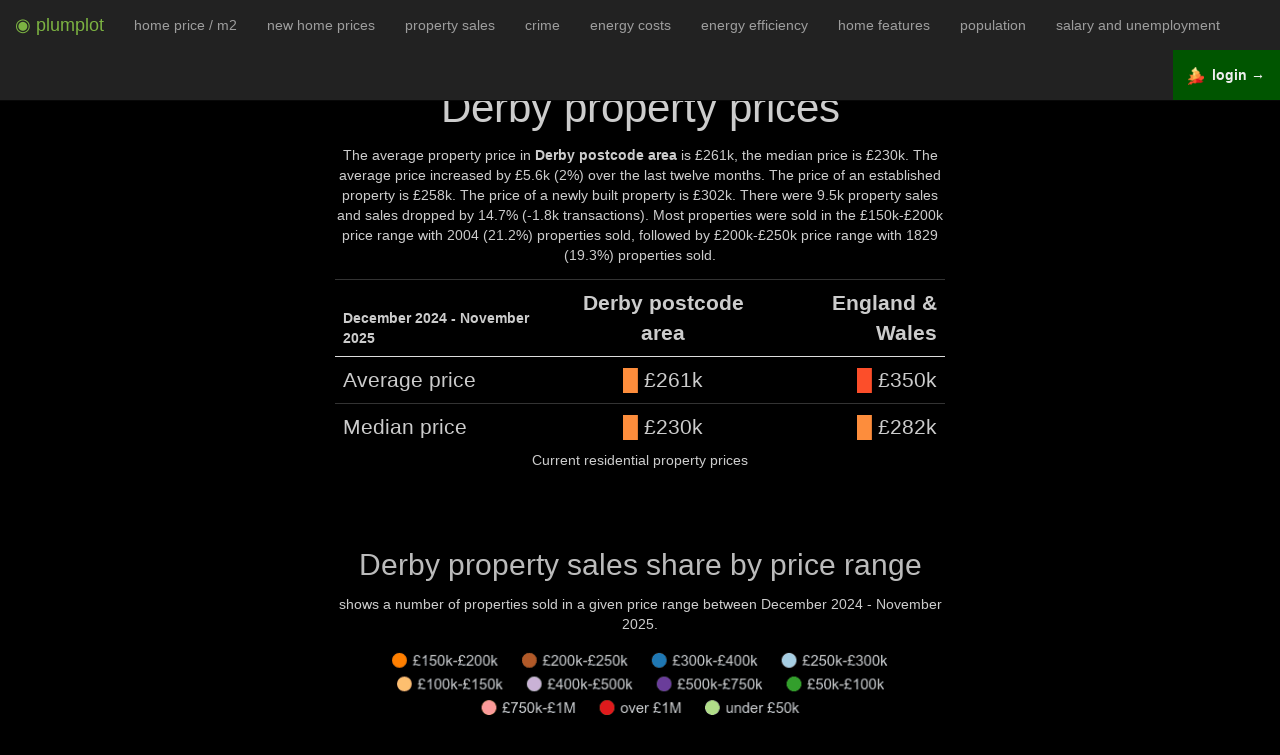

--- FILE ---
content_type: text/html; charset=utf-8
request_url: http://www.plumplot.co.uk/Derby-house-prices.html
body_size: 8042
content:
<!DOCTYPE html><html lang="en"><head><script async src="https://www.googletagmanager.com/gtag/js?id=G-SQBBDWWRQH"></script><script>window.dataLayer=window.dataLayer || [];function gtag(){dataLayer.push(arguments);}gtag('js', new Date());gtag('config','G-SQBBDWWRQH',{'anonymize_ip':true});</script><title>Derby house prices in maps and graphs. 12/2025</title><meta name="og:title" content="Derby house prices in maps and graphs. 12/2025"><meta name="og:description" content="Between 0/2024-11/2025, the average property price was £261k. There were 9.5k property sales. On average, older home costed £258k newly-builts £302k."><meta name="og:type" content="website"><meta name="description" content="Between 0/2024-11/2025, the average property price was £261k. There were 9.5k property sales. On average, older home costed £258k newly-builts £302k."><meta http-equiv="Content-Type" content="text/html; charset=UTF-8"><meta name="viewport" content="width=device-width, initial-scale=1"><meta name="author" content="Plumplot"><meta property="og:image" content="https://i.plumplot.co.uk/Derby-house-prices-map.png"><meta property="og:image:width"  content="1325" /><meta property="og:image:height" content="900" /><meta property="article:modified_time" content="31 December 2025" /><style>.spacesm{padding-top:15px;}.spacem{padding-top:30px;}.space{padding-top:60px;}.mh1{ font-size: 190%; }.mh2{ font-size: 150%; }.mh3{ font-size: 130%; }.r0 { color: #e6f5d0; }.r1 { color: #c51b7d; }.r2 { color: #de77ae; }.r3 { color: #f1b6da; }.r4 { color: #fee090; }.r5 { color: #b8e186; }.r6 { color: #7fbc41; }.r7 { color: #4d9221; }.r0bg { background-color: #e6f5d0; }.r1bg { background-color: #c51b7d; }.r2bg { background-color: #de77ae; }.r3bg { background-color: #f1b6da; }.r4bg { background-color: #fee090; }.r5bg { background-color: #b8e186; }.r6bg { background-color: #7fbc41; }.r7bg { background-color: #4d9221; }.pr1 { color: #FFEDA0; }.pr2 { color: #FED976; }.pr3 { color: #FEB24C; }.pr4 { color: #FD8D3C; }.pr5 { color: #FC4E2A; }.pr6 { color: #E31A1C; }.pr7 { color: #BD0026; }.pr8 { color: #800026; }.pr9 { color: #520018; }.bgray{background-color:#222;padding:10px;}table.borderless td,table.borderless th{ border: none !important;}.nogap{ padding: 0 !important; margin: 0 !important; }a{color:#409940;text-decoration:none}a:focus,a:hover{color:#5cb85c;text-decoration:underline}a:focus{outline:5px auto -webkit-focus-ring-color;outline-offset:-2px}.svg{width:20vh;fill:currentColor;vertical-align:bottom;}#navbar-toggle-cbox:checked ~ .collapse{display: block;}#navbar-toggle-cbox{display:none}input{margin:0;font:inherit;color:inherit}input::-moz-focus-inner{padding:0;border:0}input{line-height:normal}input[type=checkbox]{-webkit-box-sizing:border-box;-moz-box-sizing:border-box;box-sizing:border-box;padding:0}*{-webkit-box-sizing:border-box;-moz-box-sizing:border-box;box-sizing:border-box}:after,:before{-webkit-box-sizing:border-box;-moz-box-sizing:border-box;box-sizing:border-box}input{font-family:inherit;font-size:inherit;line-height:inherit}.sr-only{position:absolute;width:1px;height:1px;padding:0;margin:-1px;overflow:hidden;clip:rect(0,0,0,0);border:0}.text-center{text-align:center}ul{margin-top:0;margin-bottom:10px}label{display:inline-block;max-width:100%;margin-bottom:5px;font-weight:700}input[type=checkbox]{margin:4px 0 0;margin-top:1px\9;line-height:normal}input[type=checkbox]:focus{outline:5px auto -webkit-focus-ring-color;outline-offset:-2px}.collapse{display:none}.nav{padding-left:0;margin-bottom:0;list-style:none}.nav>li{position:relative;display:block}.nav>li>a{position:relative;display:block;padding:10px 15px}.nav>li>a:focus,.nav>li>a:hover{text-decoration:none;background-color:#eee}.navbar{position:relative;min-height:50px;margin-bottom:20px;border:1px solid transparent}@media (min-width:1200px){.navbar{border-radius:4px}}@media (min-width:1200px){.navbar-header{float:left}}.navbar-collapse{padding-right:15px;padding-left:15px;overflow-x:visible;-webkit-overflow-scrolling:touch;border-top:1px solid transparent;-webkit-box-shadow:inset 0 1px 0 rgba(255,255,255,.1);box-shadow:inset 0 1px 0 rgba(255,255,255,.1)}@media (min-width:1200px){.navbar-collapse{width:auto;border-top:0;-webkit-box-shadow:none;box-shadow:none}.navbar-collapse.collapse{display:block!important;height:auto!important;padding-bottom:0;overflow:visible!important}.navbar-fixed-top .navbar-collapse{padding-right:0;padding-left:0}}.navbar-fixed-top .navbar-collapse{max-height:340px}@media (max-device-width:480px) and (orientation:landscape){.navbar-fixed-top .navbar-collapse{max-height:200px}}.navbar-fixed-top{position:fixed;right:0;left:0;z-index:1030}@media (min-width:1200px){.navbar-fixed-top{border-radius:0}}.navbar-fixed-top{top:0;border-width:0 0 1px}.navbar-brand{float:left;height:50px;padding:15px 15px;font-size:18px;line-height:20px}.navbar-brand:focus,.navbar-brand:hover{text-decoration:none}.navbar-toggle{position:relative;float:right;padding:9px 10px;margin-top:8px;margin-right:15px;margin-bottom:8px;background-color:transparent;background-image:none;border:1px solid transparent;border-radius:4px}.navbar-toggle:focus{outline:0}.navbar-toggle .icon-bar{display:block;width:22px;height:2px;border-radius:1px}.navbar-toggle .icon-bar+.icon-bar{margin-top:4px}@media (min-width:1200px){.navbar-toggle{display:none}}.navbar-nav{margin:7.5px -15px}.navbar-nav>li>a{padding-top:10px;padding-bottom:10px;line-height:20px}@media (min-width:1200px){.navbar-nav{float:left;margin:0}.navbar-nav>li{float:left}.navbar-nav>li>a{padding-top:15px;padding-bottom:15px}}@media (min-width:1200px){.navbar-right{float:right!important;margin-right:-15px}}.navbar-inverse{background-color:#222;border-color:#080808}.navbar-inverse .navbar-brand{color:#9d9d9d}.navbar-inverse .navbar-brand:focus,.navbar-inverse .navbar-brand:hover{color:#fff;background-color:transparent}.navbar-inverse .navbar-nav>li>a{color:#9d9d9d}.navbar-inverse .navbar-nav>li>a:focus,.navbar-inverse .navbar-nav>li>a:hover{color:#fff;background-color:transparent}.navbar-inverse .navbar-toggle{border-color:#333}.navbar-inverse .navbar-toggle:focus,.navbar-inverse .navbar-toggle:hover{background-color:#333}.navbar-inverse .navbar-toggle .icon-bar{background-color:#fff}.navbar-inverse .navbar-collapse{border-color:#101010}.nav:after,.nav:before,.navbar-collapse:after,.navbar-collapse:before,.navbar-header:after,.navbar-header:before,.navbar:after,.navbar:before{display:table;content:" "}.nav:after,.navbar-collapse:after,.navbar-header:after,.navbar:after{clear:both}@-ms-viewport{width:device-width}.tablescroll {height: 260px !important;overflow: auto;margin: 15px 0px 5px 0px;}/*! * Bootstrap v3.3.7 (http://getbootstrap.com) * Copyright 2011-2016 Twitter, Inc. * Licensed under MIT (https://github.com/twbs/bootstrap/blob/master/LICENSE) normalize.css v3.0.3 | MIT License | github.com/necolas/normalize.css */html{font-family:sans-serif;-webkit-text-size-adjust:100%;-ms-text-size-adjust:100%}body{margin:0}figure,footer{display:block}b{font-weight:700}h1{margin:.67em 0;font-size:2em}small{font-size:80%}img{border:0}svg:not(:root){overflow:hidden}figure{margin:1em 40px}hr{height:0;-webkit-box-sizing:content-box;-moz-box-sizing:content-box;box-sizing:content-box}table{border-spacing:0;border-collapse:collapse}td,th{padding:0}@media print{*,:after,:before{color:#000!important;text-shadow:none!important;background:0 0!important;-webkit-box-shadow:none!important;box-shadow:none!important}a,a:visited{text-decoration:underline}a[href]:after{content:" (" attr(href) ")"}thead{display:table-header-group}img,tr{page-break-inside:avoid}img{max-width:100%!important}h2,h3{orphans:3;widows:3}h2,h3{page-break-after:avoid}.table{border-collapse:collapse!important}.table td,.table th{background-color:#fff!important}}*{-webkit-box-sizing:border-box;-moz-box-sizing:border-box;box-sizing:border-box}:after,:before{-webkit-box-sizing:border-box;-moz-box-sizing:border-box;box-sizing:border-box}html{font-size:10px;-webkit-tap-highlight-color:rgba(0,0,0,0)}body{font-family:"Helvetica Neue",Helvetica,Arial,sans-serif;font-size:14px;line-height:1.42857143;color:#333;background-color:#fff}figure{margin:0}img{vertical-align:middle}.img-responsive{display:block;max-width:100%;height:auto}hr{margin-top:20px;margin-bottom:20px;border:0;border-top:1px solid #eee}h1,h2,h3,h4{font-family:inherit;font-weight:500;line-height:1.1;color:inherit}h2,h3,h4 small{font-weight:400;line-height:1;color:#bbb}h1,h2,h3{margin-top:20px;margin-bottom:10px}h4{margin-top:10px;margin-bottom:10px}h2 small,h3 small{font-size:65%}h4 small{font-size:75%}h1{font-size:42px}h2{font-size:30px}h3{font-size:24px}h2{font-size:30px}h3{font-size:24px}h4{font-size:18px}small{font-size:85%}.text-left{text-align:left}.text-right{text-align:right}.text-center{text-align:center}.text-success{color:#3c763d}.text-danger{color:#a94442}.container{padding-right:15px;padding-left:15px;margin-right:auto;margin-left:auto}@media (min-width:768px){.container{width:750px}}@media (min-width:992px){.container{width:970px}}@media (min-width:1200px){.container{width:1170px}}.col-lg-10,.col-lg-12,.col-lg-2,.col-lg-3,.col-lg-4,.col-lg-5,.col-lg-6,.col-lg-8,.col-md-4{position:relative;min-height:1px;padding-right:15px;padding-left:15px}@media (min-width:992px){.col-md-4{float:left}.col-md-4{width:33.33333333%}}@media (min-width:1200px){.col-lg-10,.col-lg-12,.col-lg-2,.col-lg-3,.col-lg-4,.col-lg-5,.col-lg-6,.col-lg-8{float:left}.col-lg-12{width:100%}.col-lg-10{width:83.33333333%}.col-lg-8{width:66.66666667%}.col-lg-6{width:50%}.col-lg-3{width:25%}.col-lg-4{width:33.33333333%}.col-lg-5{width:41.66666667%}.col-lg-2{width:16.66666667%}.col-lg-offset-4{margin-left:33.33333333%}.col-lg-offset-3{margin-left:25%}.col-lg-offset-2{margin-left:16.66666667%}.col-lg-offset-1{margin-left:8.33333333%}}table{background-color:transparent}th{text-align:left}.table{width:100%;max-width:100%;margin-bottom:20px}.table>tbody>tr>td,.table>thead>tr>th{padding:8px;line-height:1.42857143;vertical-align:top;border-top:1px solid #333}.table>thead>tr>th{vertical-align:bottom;border-bottom:1px solid #ddd}.table>thead:first-child>tr:first-child>th{border-top:0}.table-condensed>tbody>tr>td,.table-condensed>thead>tr>th{padding:5px}.container:after,.container:before{display:table;content:" "}.container:after{clear:both}.center-block{display:block;margin-right:auto;margin-left:auto}@-ms-viewport{width:device-width}</style></head><body class="text-center" style="background-color: black; color: #ccc; padding:50px 0px 0px 0px;"><div class="navbar navbar-inverse navbar-fixed-top" role="navigation"><input type="checkbox" id="navbar-toggle-cbox"><div class="navbar-header"><label for="navbar-toggle-cbox" class="navbar-toggle collapsed" data-toggle="collapse" data-target="#navbar"><span class="sr-only">Toggle navigation</span><span class="icon-bar"></span><span class="icon-bar"></span><span class="icon-bar"></span></label><a class="navbar-brand" href="https://www.plumplot.co.uk"><span style="color: #7CB342;">&#x25C9; plumplot</span></a></div><div class="collapse navbar-collapse"><ul class="nav navbar-nav"><li><a href="Derby-house-prices-per-square-metre.html">home price / m2</a></li><li><a href="Derby-new-home-prices.html">new home prices</a></li><li><a href="Derby-property-transactions.html">property sales</a></li><li><a href="Derby-crime-stats.html">crime</a></li><li><a href="Derby-home-energy-costs.html">energy costs</a></li><li><a href="Derby-home-energy-efficiency.html">energy efficiency</a></li><li><a href="Derby-home-features.html">home features</a></li><li><a href="Derby-population.html">population</a></li><li><a href="Derby-salary-and-unemployment.html">salary and unemployment</a></li></ul><ul class="nav navbar-nav" style="float: right !important;"><li style="background-color: #005500;"><a href="https://a.plumplot.co.uk?yr=-13&amp;tab=house_price_map_s&amp;pc=123"><img src="a/img/map-24.png"> &nbsp;<b style="color: #eee;">login &rarr;</b></a></li></ul></div></div><div class="col-lg-offset-3 col-lg-6 spacesm"><h1>Derby property prices</h1><p>The average property price in <b>Derby postcode area</b> is £261k, the median price is £230k. The average price increased by £5.6k (2%) over the last twelve months. The price of an established property is £258k. The price of a newly built property is £302k. There were 9.5k property sales and sales dropped by 14.7% (-1.8k transactions). Most properties were sold in the £150k-£200k price range with 2004 (21.2%) properties sold, followed by £200k-£250k price range with 1829 (19.3%) properties sold.</p><table class="table condensed spacesm"><caption style="caption-side:bottom">Current residential property prices</caption><thead><tr><th class="text-left" scope="col">December 2024 - November 2025</th><th class="text-center mh2" scope="col">Derby postcode area</th><th class="text-right mh2" scope="col">England &amp; Wales</th></tr></thead><tbody><tr><td class="text-left mh2" scope="row">Average price</td><td class="mh2"><span class="pr4">&block; </span>£261k</td><td class="mh2 text-right"><span class="pr5">&block; </span>£350k</td></tr><tr><td class="text-left mh2" scope="row">Median price</td><td class="mh2"><span class="pr4">&block; </span>£230k</td><td class="mh2 text-right"><span class="pr4">&block; </span>£282k</td></tr></tbody></table><h2 class="space">Derby property sales share by price range</h2><p>shows a number of properties sold in a given price range between December 2024 - November 2025.</p><img src="//i.plumplot.co.uk/Derby-property-sales-share-by-price-range.png" class="img-responsive center-block" alt="Derby property sales share by price range"><table class="table table-condensed spacedm"><caption style="caption-side:bottom">Market Analysis of Sales Volume and Share by Property Price Range</caption><thead><tr><th scope="col">Property price range</th><th class="text-center" scope="col">Market share</th><th class="text-right" scope="col">Sales volume</th></tr></thead><tbody><tr><td class="mh3 text-left" scope="row"><i style="color: #b2df8a">&block;</i> under £50k</td><td class="mh3">0.2%</td><td class="mh3 text-right">23</td></tr><tr><td class="mh3 text-left" scope="row"><i style="color: #33a02c">&block;</i> £50k-£100k</td><td class="mh3">4.2%</td><td class="mh3 text-right">400</td></tr><tr><td class="mh3 text-left" scope="row"><i style="color: #fdbf6f">&block;</i> £100k-£150k</td><td class="mh3">13.9%</td><td class="mh3 text-right">1.3k</td></tr><tr><td class="mh3 text-left" scope="row"><i style="color: #ff7f00">&block;</i> £150k-£200k</td><td class="mh3">21.2%</td><td class="mh3 text-right">2.0k</td></tr><tr><td class="mh3 text-left" scope="row"><i style="color: #b15928">&block;</i> £200k-£250k</td><td class="mh3">19.3%</td><td class="mh3 text-right">1.8k</td></tr><tr><td class="mh3 text-left" scope="row"><i style="color: #a6cee3">&block;</i> £250k-£300k</td><td class="mh3">14.2%</td><td class="mh3 text-right">1.3k</td></tr><tr><td class="mh3 text-left" scope="row"><i style="color: #1f78b4">&block;</i> £300k-£400k</td><td class="mh3">15.2%</td><td class="mh3 text-right">1.4k</td></tr><tr><td class="mh3 text-left" scope="row"><i style="color: #cab2d6">&block;</i> £400k-£500k</td><td class="mh3">6.1%</td><td class="mh3 text-right">574</td></tr><tr><td class="mh3 text-left" scope="row"><i style="color: #6a3d9a">&block;</i> £500k-£750k</td><td class="mh3">4.6%</td><td class="mh3 text-right">438</td></tr><tr><td class="mh3 text-left" scope="row"><i style="color: #fb9a99">&block;</i> £750k-£1M</td><td class="mh3">0.7%</td><td class="mh3 text-right">71</td></tr><tr><td class="mh3 text-left" scope="row"><i style="color: #e31a1c">&block;</i> over £1M</td><td class="mh3">0.3%</td><td class="mh3 text-right">30</td></tr></tbody></table></div><div class="col-lg-offset-1 col-lg-10 spacesm"><h2>Derby house prices map</h2><p>This price map shows the average property price in a given postcode sector. The most affordable place is &#39;DE1 1&#39; with the average price of £149k. The most expensive place is &#39;DE22 5&#39;, £1.1M.</p><p><a href="https://a.plumplot.co.uk?tab=house_price_map_s&amp;pc=123" rel="nofollow"><img src="//i.plumplot.co.uk/Derby-house-prices-map.png" class="img-responsive center-block" alt="Derby house prices map"></a></p></div><div class="col-lg-offset-2 col-lg-8 space"><h2>Derby house prices compared to other areas</h2><p>Comparison of the average property price and an average price percentage change by postcode area. Price % change compares the average property price between December 2024 - November 2025 to the average price in the previous 12 months. The size of the circle shows the number of property transactions. The bigger the circle the higher the sales volumes in postcode area.</p></div><div class="col-lg-offset-2 col-lg-8"><figure><img src="//i.plumplot.co.uk/Derby-house-prices-compared-to-other-areas.png" class="img-responsive center-block" alt="Derby house prices compared to other areas"><span style="position: absolute; top: 50%; left: -7.2em; transform: rotate(-90deg); margin-top: -2em; font-size:133%">Average price percentage change</span></figure><span style="font-size:133%">Average property price</span></div><div class="col-lg-offset-1 col-lg-10 space"><h2>Derby house price rank</h2><p>With the average price of £261k, Derby is the 33. cheapest postcode area out of 105 England and Wales&#39; postcode areas.</p><img src="//i.plumplot.co.uk/Derby-house-price-rank.png" class="img-responsive center-block" alt="Derby house price rank"><br></div><div class="col-lg-offset-4 col-lg-4 tablescroll"><table class="table table-condensed"><thead><caption style="caption-side:bottom">Ranking of postcode area by Average House Price</caption><tr><th scope="col">Rank</th><th class="text-left" scope="col">postcode area</th><th class="text-right" scope="col">Average price</th></tr></thead><tbody><tr><td class="mh3 text-left">1.</td><td class="mh3 text-left">W, West London</td><td class="mh3 text-right">£1.1M</td></tr><tr><td class="mh3 text-left">2.</td><td class="mh3 text-left">WC, Western Central London</td><td class="mh3 text-right">£991k</td></tr><tr><td class="mh3 text-left">3.</td><td class="mh3 text-left">SW, South West London</td><td class="mh3 text-right">£935k</td></tr><tr><td class="mh3 text-left">4.</td><td class="mh3 text-left">NW, North West London</td><td class="mh3 text-right">£870k</td></tr><tr><td class="mh3 text-left">5.</td><td class="mh3 text-left">EC, East Central London</td><td class="mh3 text-right">£839k</td></tr><tr><td class="mh3 text-left">6.</td><td class="mh3 text-left">N, North London</td><td class="mh3 text-right">£685k</td></tr><tr><td class="mh3 text-left">7.</td><td class="mh3 text-left">KT, Kingston upon Thames</td><td class="mh3 text-right">£645k</td></tr><tr><td class="mh3 text-left">8.</td><td class="mh3 text-left">AL, St Albans</td><td class="mh3 text-right">£621k</td></tr><tr><td class="mh3 text-left">9.</td><td class="mh3 text-left">SL, Slough</td><td class="mh3 text-right">£594k</td></tr><tr><td class="mh3 text-left">10.</td><td class="mh3 text-left">TW, Twickenham</td><td class="mh3 text-right">£593k</td></tr><tr><td></td><td>...</td><td></td></tr><tr><td class="mh3 text-left">73.</td><td class="mh3 text-left">DE, Derby</td><td class="mh3 text-right">£261k</td></tr><tr><td></td><td>...</td><td></td></tr><tr><td class="mh3 text-left">95.</td><td class="mh3 text-left">OL, Oldham</td><td class="mh3 text-right">£211k</td></tr><tr><td class="mh3 text-left">96.</td><td class="mh3 text-left">BD, Bradford</td><td class="mh3 text-right">£210k</td></tr><tr><td class="mh3 text-left">97.</td><td class="mh3 text-left">HU, Hull</td><td class="mh3 text-right">£198k</td></tr><tr><td class="mh3 text-left">98.</td><td class="mh3 text-left">WN, Wigan</td><td class="mh3 text-right">£197k</td></tr><tr><td class="mh3 text-left">99.</td><td class="mh3 text-left">DN, Doncaster</td><td class="mh3 text-right">£195k</td></tr><tr><td class="mh3 text-left">100.</td><td class="mh3 text-left">DL, Darlington</td><td class="mh3 text-right">£188k</td></tr><tr><td class="mh3 text-left">101.</td><td class="mh3 text-left">FY, Blackpool</td><td class="mh3 text-right">£188k</td></tr><tr><td class="mh3 text-left">102.</td><td class="mh3 text-left">BB, Blackburn</td><td class="mh3 text-right">£181k</td></tr><tr><td class="mh3 text-left">103.</td><td class="mh3 text-left">TS, Cleveland</td><td class="mh3 text-right">£175k</td></tr><tr><td class="mh3 text-left">104.</td><td class="mh3 text-left">DH, Durham</td><td class="mh3 text-right">£169k</td></tr><tr><td class="mh3 text-left">105.</td><td class="mh3 text-left">SR, Sunderland</td><td class="mh3 text-right">£150k</td></tr></tbody></table></div><div class="col-lg-offset-1 col-lg-10"><h2 class="space">Plumplot area insights - interactive charts and maps</h2><p><a href="https://a.plumplot.co.uk?tab=house_price_map_s&amp;pc=123&amp;_pim=homes_hp" rel="nofollow"><img src="a/img/paid-homes.png" class="img-responsive center-block" alt="Plumplot area insights - interactive maps and charts"></a></p><h2 class="space">Derby real house prices</h2><p>Yearly average nominal house prices adjusted for inflation.</p><p><img src="//i.plumplot.co.uk/Derby-real-house-prices.png" class="img-responsive center-block" alt="Derby real house prices"></p></div><div class="col-lg-offset-4 col-lg-4 tablescroll"><table class="table table-condensed"><caption style="caption-side:bottom">Yearly Real Average House Prices for Derby postcode area</caption><thead><tr><th scope="col">Year</th><th class="text-center" scope="col">Derby postcode area</th><th class="text-right" scope="col">England &amp; Wales</th></tr></thead><tbody><tr><td class="mh3 text-left">2025</td><td class="mh3 text-center">£261k</td><td class="mh3 text-right">£349k</td></tr><tr><td class="mh3 text-left">2024</td><td class="mh3 text-center">£267k</td><td class="mh3 text-right">£371k</td></tr><tr><td class="mh3 text-left">2023</td><td class="mh3 text-center">£288k</td><td class="mh3 text-right">£407k</td></tr><tr><td class="mh3 text-left">2022</td><td class="mh3 text-center">£327k</td><td class="mh3 text-right">£458k</td></tr><tr><td class="mh3 text-left">2021</td><td class="mh3 text-center">£319k</td><td class="mh3 text-right">£451k</td></tr><tr><td class="mh3 text-left">2020</td><td class="mh3 text-center">£301k</td><td class="mh3 text-right">£428k</td></tr><tr><td class="mh3 text-left">2019</td><td class="mh3 text-center">£290k</td><td class="mh3 text-right">£406k</td></tr><tr><td class="mh3 text-left">2018</td><td class="mh3 text-center">£293k</td><td class="mh3 text-right">£418k</td></tr><tr><td class="mh3 text-left">2017</td><td class="mh3 text-center">£287k</td><td class="mh3 text-right">£427k</td></tr><tr><td class="mh3 text-left">2016</td><td class="mh3 text-center">£281k</td><td class="mh3 text-right">£420k</td></tr><tr><td class="mh3 text-left">2015</td><td class="mh3 text-center">£274k</td><td class="mh3 text-right">£407k</td></tr><tr><td class="mh3 text-left">2014</td><td class="mh3 text-center">£262k</td><td class="mh3 text-right">£400k</td></tr><tr><td class="mh3 text-left">2013</td><td class="mh3 text-center">£263k</td><td class="mh3 text-right">£394k</td></tr><tr><td class="mh3 text-left">2012</td><td class="mh3 text-center">£267k</td><td class="mh3 text-right">£393k</td></tr><tr><td class="mh3 text-left">2011</td><td class="mh3 text-center">£268k</td><td class="mh3 text-right">£403k</td></tr><tr><td class="mh3 text-left">2010</td><td class="mh3 text-center">£294k</td><td class="mh3 text-right">£427k</td></tr><tr><td class="mh3 text-left">2009</td><td class="mh3 text-center">£282k</td><td class="mh3 text-right">£384k</td></tr><tr><td class="mh3 text-left">2008</td><td class="mh3 text-center">£298k</td><td class="mh3 text-right">£408k</td></tr><tr><td class="mh3 text-left">2007</td><td class="mh3 text-center">£326k</td><td class="mh3 text-right">£430k</td></tr><tr><td class="mh3 text-left">2006</td><td class="mh3 text-center">£319k</td><td class="mh3 text-right">£411k</td></tr><tr><td class="mh3 text-left">2005</td><td class="mh3 text-center">£309k</td><td class="mh3 text-right">£392k</td></tr><tr><td class="mh3 text-left">2004</td><td class="mh3 text-center">£301k</td><td class="mh3 text-right">£383k</td></tr><tr><td class="mh3 text-left">2003</td><td class="mh3 text-center">£260k</td><td class="mh3 text-right">£343k</td></tr><tr><td class="mh3 text-left">2002</td><td class="mh3 text-center">£212k</td><td class="mh3 text-right">£309k</td></tr><tr><td class="mh3 text-left">2001</td><td class="mh3 text-center">£180k</td><td class="mh3 text-right">£271k</td></tr><tr><td class="mh3 text-left">2000</td><td class="mh3 text-center">£167k</td><td class="mh3 text-right">£253k</td></tr><tr><td class="mh3 text-left">1999</td><td class="mh3 text-center">£159k</td><td class="mh3 text-right">£229k</td></tr><tr><td class="mh3 text-left">1998</td><td class="mh3 text-center">£152k</td><td class="mh3 text-right">£210k</td></tr><tr><td class="mh3 text-left">1997</td><td class="mh3 text-center">£148k</td><td class="mh3 text-right">£199k</td></tr><tr><td class="mh3 text-left">1996</td><td class="mh3 text-center">£141k</td><td class="mh3 text-right">£186k</td></tr><tr><td class="mh3 text-left">1995</td><td class="mh3 text-center">£141k</td><td class="mh3 text-right">£183k</td></tr></tbody></table></div><div class="col-lg-offset-1 col-lg-10"><h2 class="space">Derby house prices</h2><p>Yearly average <b>nominal prices</b> compared to England &amp; Wales' house prices</p><p><img src="//i.plumplot.co.uk/Derby-house-prices.png" class="img-responsive center-block" alt="Derby house prices"></p></div><div class="col-lg-offset-1 col-lg-10"><h2 class="space">Derby house prices and nearby areas</h2><p>Yearly average nominal prices</p><p><img src="//i.plumplot.co.uk/Derby-house-prices-and-nearby-areas.png" class="img-responsive center-block" alt="Derby house prices and nearby areas"></p><h2 class="space">Derby house prices by property type</h2><p>Yearly average nominal prices</p><p><img src="//i.plumplot.co.uk/Derby-house-prices-by-property-type.png" class="img-responsive center-block" alt="Derby house prices by property type"></p></div><div class="col-lg-offset-4 col-lg-4"><table class="table table-condensed"><caption style="caption-side:bottom">Current Average Prices by Property Type in Derby postcode area</caption><thead><tr><th class="mh2" scope="col">Property type</th><th class="mh2 text-right" scope="col">Current average price</th></tr></thead><tbody><tr><td class="mh2 text-left" colspan="row"><span style="color: #e31a1c">&block; </span>Detached</td><td class="mh1 text-right">£378k</td></tr><tr><td class="mh2 text-left" colspan="row"><span style="color: #7fbc41">&block; </span>Flat</td><td class="mh1 text-right">£140k</td></tr><tr><td class="mh2 text-left" colspan="row"><span style="color: #ff7f00">&block; </span>Semi-Detached</td><td class="mh1 text-right">£227k</td></tr><tr><td class="mh2 text-left" colspan="row"><span style="color: #b15928">&block; </span>Terraced</td><td class="mh1 text-right">£177k</td></tr></tbody></table></div><div class="col-lg-offset-3 col-lg-6 space"><h2>Derby house price to earnings ratio</h2>The median property price to median earnings ratio is ranging between 5.8 in Erewash and 7.8 in Derbyshire Dales. Ie. Erewash resident with middle-income needs 5.8 gross annual salaries to buy a medium-priced property. Resident in Derbyshire Dales needs 7.8 annual salaries. The England and Wales ratio was 7.54 in 2024.</div><div class="col-lg-offset-1 col-lg-10"><img src="//i.plumplot.co.uk/Derby-house-price-to-earnings-ratio-history.png" class="img-responsive center-block" alt="Derby house price to earnings ratio history"><br></div><div class="col-lg-offset-4 col-lg-4"><table class="table table-condensed"><caption style="caption-side:bottom">Housing Affordability: Median House Price to Median Salary Ratio byLocal authority</caption><thead><tr><th scope="col">Local authority</th><th class="text-right" scope="col">Ratio in 2024</th></tr></thead><tbody><tr><td class="mh2 text-left">Erewash</td><td class="mh2 text-right">5.8</td></tr><tr><td class="mh2 text-left">Derby</td><td class="mh2 text-right">5.9</td></tr><tr><td class="mh2 text-left">East Staffordshire</td><td class="mh2 text-right">6.1</td></tr><tr><td class="mh2 text-left">Amber Valley</td><td class="mh2 text-right">6.3</td></tr><tr><td class="mh2 text-left">South Derbyshire</td><td class="mh2 text-right">6.4</td></tr><tr><td class="mh2 text-left">North West Leicestershire</td><td class="mh2 text-right">6.8</td></tr><tr><td class="mh2 text-left"><b style="color: orange">England and Wales</b></td><td class="mh2 text-right"><b style="color: orange">7.54</b></td></tr><tr><td class="mh2 text-left">Derbyshire Dales</td><td class="mh2 text-right">7.8</td></tr></tbody></table></div><div class="col-lg-12 mh1 spacesm"><h2 class="spacem">Next for Derby postcode area</h2></div><div class="col-lg-12 mh1 spacesm"><a href="Derby-house-prices-per-square-metre.html"> &rarr; House prices per square metre &nbsp; <img src="a/img/next/house-prices-per-square-metre.webp"><br><br></a></div><div class="col-lg-12 mh1 spacesm"><a href="Derby-new-home-prices.html"> &rarr; New home prices &nbsp; <img src="a/img/next/new-home-prices.webp"><br><br></a></div><div class="col-lg-12 mh1 spacesm"><a href="Derby-property-transactions.html"> &rarr; Property transactions &nbsp; <img src="a/img/next/property-transactions.webp"><br><br></a></div><div class="col-lg-12 mh1 spacesm"><a href="Derby-crime-stats.html"> &rarr; Crime statistics &nbsp; <img src="a/img/next/crime-stats.webp"><br><br></a></div><div class="col-lg-12 mh1 spacesm"><a href="Derby-home-energy-efficiency.html"> &rarr; Home energy efficiency &nbsp; <img src="a/img/next/home-energy-efficiency.webp"><br><br></a></div><div class="col-lg-12 mh1 spacesm"><a href="Derby-home-energy-costs.html"> &rarr; Energy costs &nbsp; <img src="a/img/next/home-energy-costs.webp"><br><br></a></div><div class="col-lg-12 mh1 spacesm"><a href="Derby-salary-and-unemployment.html"> &rarr; Salary and unemployment &nbsp; <img src="a/img/next/salary-and-unemployment.webp"><br><br></a></div><div class="col-lg-12 mh1 spacesm"><a href="Derby-population.html"> &rarr; Population statistics &nbsp; <img src="a/img/next/population.webp"><br><br></a></div><div class="col-lg-12 mh1 spacesm"><a href="Derby-home-features.html"> &rarr; Home features &nbsp; <img src="a/img/next/home-features.webp"><br><br></a></div><div class="col-lg-offset-2 col-lg-8 space"><a href="https://www.youtube.com/watch?v=M0r-KAQU2E0" target="_blank"><img src="/a/img/youtube-house-prices.png" class="img-responsive center-block" alt="plumplot area insights tutorial"></a></div><div class="col-lg-offset-2 col-lg-8 space"><a href="https://www.plumplot.co.uk"><svg class="svg" xmlns:rdf="http://www.w3.org/1999/02/22-rdf-syntax-ns#" xmlns="http://www.w3.org/2000/svg" xmlns:cc="http://creativecommons.org/ns#" xmlns:xlink="http://www.w3.org/1999/xlink" xmlns:dc="http://purl.org/dc/elements/1.1/" xmlns:svg="http://www.w3.org/2000/svg" viewBox="0 450 610 570" version="1.1"><g><path d="m391.75 455.4-22.168 0.12248 2.1433 68.709-72.2-48.317 1.286 38.274 231.54 153.58c11.73 0.16794 23.695-2.4043 16.595-25.046l-154.55-103.35-2.64-83.96zm-99.02 20.09-248.44 167.73c-6.8887 20.736 6.6898 25.356 16.595 25.046l232.46-153.65-0.61-39.13zm-166.63 160.5-27.925 21.372v274.77h27.006l0.91857-296.15zm340.97 0 0.91856 296.15h27.006v-274.77l-27.924-21.372zm-384.26 301.29c-3.7781 4.6541-5.5741 9.3082 0 13.962h427.56c3.1488-3.6045 6.0734-7.2837 0-13.962h-427.56z"/><text x="150" y="800" font-family="Verdana" font-size="99">Home</text></g><metadata><rdf:RDF><cc:Work><dc:format>image/svg+xml</dc:format><dc:type rdf:resource="http://purl.org/dc/dcmitype/StillImage"/><cc:license rdf:resource="http://creativecommons.org/licenses/publicdomain/"/><dc:publisher><cc:Agent rdf:about="http://openclipart.org/"></cc:Agent></dc:publisher><dc:source>https://openclipart.org/detail/170282/eco-green-house-icon-by-cybergedeon</dc:source><dc:creator><cc:Agent><dc:title>dominiquechappard</dc:title></cc:Agent></dc:creator><dc:subject></dc:subject></cc:Work><cc:License rdf:about="http://creativecommons.org/licenses/publicdomain/"><cc:permits rdf:resource="http://creativecommons.org/ns#Reproduction"/><cc:permits rdf:resource="http://creativecommons.org/ns#Distribution"/><cc:permits rdf:resource="http://creativecommons.org/ns#DerivativeWorks"/></cc:License></rdf:RDF></metadata></svg></a></div><div class="col-lg-12 space"></div><div class="container spacem"></div><hr><footer class="footer"><div class="col-lg-offset-2 col-lg-8"><h4><small>Contains HM Land Registry data © Crown copyright and database right 2025. This data is licensed under the Open Government Licence v3.0. Contains National Statistics data © Crown copyright and database right 2012, Ordnance Survey data © Crown copyright and database right 2012, Postal Boundaries © GeoLytix copyright and database right 2012, Royal Mail data © Royal Mail copyright and database right 2012. Data sources: <a href="https://www.gov.uk/government/statistical-data-sets/price-paid-data-downloads">Price Paid Data</a>. <br>Contact: <span style="unicode-bidi: bidi-override; direction: rtl;">ku &#46; oc &#46; tolpmulp &commat; ksa</span></small></h4></div><div class="col-lg-12 spacesm"></div></footer></body></html>